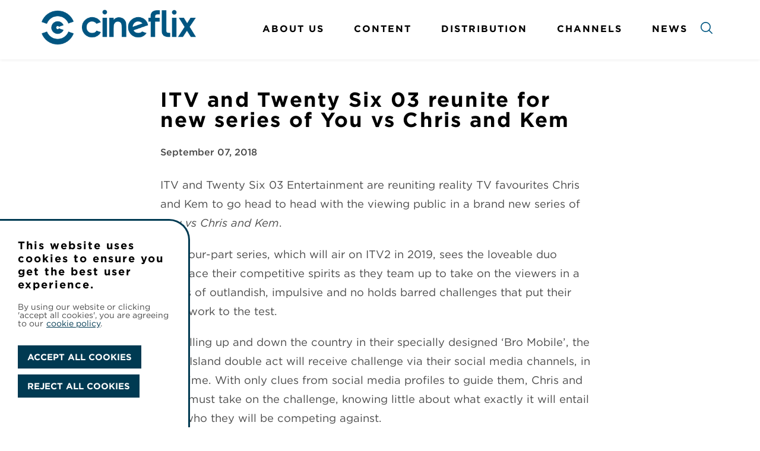

--- FILE ---
content_type: text/html; charset=UTF-8
request_url: https://cineflix.com/news/itv-and-twenty-six-03-reunite-for-new-series-of-you-vs-chris-and-kem/
body_size: 6261
content:
<!DOCTYPE html>
<html lang="en-US">
	<head>
		<meta name="viewport" content="width=device-width, initial-scale=1" />
		<title>ITV and Twenty Six 03 reunite for new series of You vs Chris and Kem &#8211; Cineflix</title>
<meta name='robots' content='max-image-preview:large' />
	<style>img:is([sizes="auto" i], [sizes^="auto," i]) { contain-intrinsic-size: 3000px 1500px }</style>
	<link rel="alternate" type="application/rss+xml" title="Cineflix &raquo; Feed" href="https://cineflix.com/feed/" />
<link rel="alternate" type="application/rss+xml" title="Cineflix &raquo; Comments Feed" href="https://cineflix.com/comments/feed/" />
<link rel='stylesheet' id='wp-block-library-css' href='https://s31893.pcdn.co/wp-includes/css/dist/block-library/style.min.css?ver=6.8.3' type='text/css' media='all' />
<style id='classic-theme-styles-inline-css' type='text/css'>
/*! This file is auto-generated */
.wp-block-button__link{color:#fff;background-color:#32373c;border-radius:9999px;box-shadow:none;text-decoration:none;padding:calc(.667em + 2px) calc(1.333em + 2px);font-size:1.125em}.wp-block-file__button{background:#32373c;color:#fff;text-decoration:none}
</style>
<style id='global-styles-inline-css' type='text/css'>
:root{--wp--preset--aspect-ratio--square: 1;--wp--preset--aspect-ratio--4-3: 4/3;--wp--preset--aspect-ratio--3-4: 3/4;--wp--preset--aspect-ratio--3-2: 3/2;--wp--preset--aspect-ratio--2-3: 2/3;--wp--preset--aspect-ratio--16-9: 16/9;--wp--preset--aspect-ratio--9-16: 9/16;--wp--preset--gradient--vivid-cyan-blue-to-vivid-purple: linear-gradient(135deg,rgba(6,147,227,1) 0%,rgb(155,81,224) 100%);--wp--preset--gradient--light-green-cyan-to-vivid-green-cyan: linear-gradient(135deg,rgb(122,220,180) 0%,rgb(0,208,130) 100%);--wp--preset--gradient--luminous-vivid-amber-to-luminous-vivid-orange: linear-gradient(135deg,rgba(252,185,0,1) 0%,rgba(255,105,0,1) 100%);--wp--preset--gradient--luminous-vivid-orange-to-vivid-red: linear-gradient(135deg,rgba(255,105,0,1) 0%,rgb(207,46,46) 100%);--wp--preset--gradient--very-light-gray-to-cyan-bluish-gray: linear-gradient(135deg,rgb(238,238,238) 0%,rgb(169,184,195) 100%);--wp--preset--gradient--cool-to-warm-spectrum: linear-gradient(135deg,rgb(74,234,220) 0%,rgb(151,120,209) 20%,rgb(207,42,186) 40%,rgb(238,44,130) 60%,rgb(251,105,98) 80%,rgb(254,248,76) 100%);--wp--preset--gradient--blush-light-purple: linear-gradient(135deg,rgb(255,206,236) 0%,rgb(152,150,240) 100%);--wp--preset--gradient--blush-bordeaux: linear-gradient(135deg,rgb(254,205,165) 0%,rgb(254,45,45) 50%,rgb(107,0,62) 100%);--wp--preset--gradient--luminous-dusk: linear-gradient(135deg,rgb(255,203,112) 0%,rgb(199,81,192) 50%,rgb(65,88,208) 100%);--wp--preset--gradient--pale-ocean: linear-gradient(135deg,rgb(255,245,203) 0%,rgb(182,227,212) 50%,rgb(51,167,181) 100%);--wp--preset--gradient--electric-grass: linear-gradient(135deg,rgb(202,248,128) 0%,rgb(113,206,126) 100%);--wp--preset--gradient--midnight: linear-gradient(135deg,rgb(2,3,129) 0%,rgb(40,116,252) 100%);--wp--preset--font-size--small: 13px;--wp--preset--font-size--medium: 20px;--wp--preset--font-size--large: 36px;--wp--preset--font-size--x-large: 42px;--wp--preset--spacing--20: 0.44rem;--wp--preset--spacing--30: 0.67rem;--wp--preset--spacing--40: 1rem;--wp--preset--spacing--50: 1.5rem;--wp--preset--spacing--60: 2.25rem;--wp--preset--spacing--70: 3.38rem;--wp--preset--spacing--80: 5.06rem;--wp--preset--shadow--natural: 6px 6px 9px rgba(0, 0, 0, 0.2);--wp--preset--shadow--deep: 12px 12px 50px rgba(0, 0, 0, 0.4);--wp--preset--shadow--sharp: 6px 6px 0px rgba(0, 0, 0, 0.2);--wp--preset--shadow--outlined: 6px 6px 0px -3px rgba(255, 255, 255, 1), 6px 6px rgba(0, 0, 0, 1);--wp--preset--shadow--crisp: 6px 6px 0px rgba(0, 0, 0, 1);}:where(.is-layout-flex){gap: 0.5em;}:where(.is-layout-grid){gap: 0.5em;}body .is-layout-flex{display: flex;}.is-layout-flex{flex-wrap: wrap;align-items: center;}.is-layout-flex > :is(*, div){margin: 0;}body .is-layout-grid{display: grid;}.is-layout-grid > :is(*, div){margin: 0;}:where(.wp-block-columns.is-layout-flex){gap: 2em;}:where(.wp-block-columns.is-layout-grid){gap: 2em;}:where(.wp-block-post-template.is-layout-flex){gap: 1.25em;}:where(.wp-block-post-template.is-layout-grid){gap: 1.25em;}.has-vivid-cyan-blue-to-vivid-purple-gradient-background{background: var(--wp--preset--gradient--vivid-cyan-blue-to-vivid-purple) !important;}.has-light-green-cyan-to-vivid-green-cyan-gradient-background{background: var(--wp--preset--gradient--light-green-cyan-to-vivid-green-cyan) !important;}.has-luminous-vivid-amber-to-luminous-vivid-orange-gradient-background{background: var(--wp--preset--gradient--luminous-vivid-amber-to-luminous-vivid-orange) !important;}.has-luminous-vivid-orange-to-vivid-red-gradient-background{background: var(--wp--preset--gradient--luminous-vivid-orange-to-vivid-red) !important;}.has-very-light-gray-to-cyan-bluish-gray-gradient-background{background: var(--wp--preset--gradient--very-light-gray-to-cyan-bluish-gray) !important;}.has-cool-to-warm-spectrum-gradient-background{background: var(--wp--preset--gradient--cool-to-warm-spectrum) !important;}.has-blush-light-purple-gradient-background{background: var(--wp--preset--gradient--blush-light-purple) !important;}.has-blush-bordeaux-gradient-background{background: var(--wp--preset--gradient--blush-bordeaux) !important;}.has-luminous-dusk-gradient-background{background: var(--wp--preset--gradient--luminous-dusk) !important;}.has-pale-ocean-gradient-background{background: var(--wp--preset--gradient--pale-ocean) !important;}.has-electric-grass-gradient-background{background: var(--wp--preset--gradient--electric-grass) !important;}.has-midnight-gradient-background{background: var(--wp--preset--gradient--midnight) !important;}.has-small-font-size{font-size: var(--wp--preset--font-size--small) !important;}.has-medium-font-size{font-size: var(--wp--preset--font-size--medium) !important;}.has-large-font-size{font-size: var(--wp--preset--font-size--large) !important;}.has-x-large-font-size{font-size: var(--wp--preset--font-size--x-large) !important;}
:where(.wp-block-post-template.is-layout-flex){gap: 1.25em;}:where(.wp-block-post-template.is-layout-grid){gap: 1.25em;}
:where(.wp-block-columns.is-layout-flex){gap: 2em;}:where(.wp-block-columns.is-layout-grid){gap: 2em;}
:root :where(.wp-block-pullquote){font-size: 1.5em;line-height: 1.6;}
</style>
<link rel='stylesheet' id='styles-css' href='https://s31893.pcdn.co/wp-content/themes/cineflix/dist/css/style.css?ver=1.0.1' type='text/css' media='all' />
<link rel='stylesheet' id='cookie-banner-css' href='https://s31893.pcdn.co/wp-content/themes/cineflix/dist/css/cookie-box.css?ver=1.2.1' type='text/css' media='all' />
<link rel='stylesheet' id='accessibility-style-css' href='https://s31893.pcdn.co/wp-content/themes/cineflix/dist/css/accessibilty.css?ver=1.0.4' type='text/css' media='all' />
<link rel='stylesheet' id='contents-style-css' href='https://s31893.pcdn.co/wp-content/themes/cineflix/dist/css/contents.css?ver=1.0.17' type='text/css' media='all' />
<link rel='stylesheet' id='about-style-css' href='https://s31893.pcdn.co/wp-content/themes/cineflix/dist/css/about-us.css?ver=1.0.2' type='text/css' media='all' />
<link rel='stylesheet' id='text-block-style-css' href='https://s31893.pcdn.co/wp-content/themes/cineflix/dist/css/text-block.css?ver=1.0.0' type='text/css' media='all' />
<link rel='stylesheet' id='logo-style-css' href='https://s31893.pcdn.co/wp-content/themes/cineflix/dist/css/logo-show.css?ver=1.0.8' type='text/css' media='all' />
<script type="text/javascript" src="https://s31893.pcdn.co/wp-content/themes/cineflix/dist/js/googletag.js?ver=1704888632" id="googletag-js" defer="defer" data-wp-strategy="defer"></script>
<script type="text/javascript" src="https://s31893.pcdn.co/wp-includes/js/jquery/jquery.min.js?ver=3.7.1" id="jquery-core-js"></script>
<script type="text/javascript" src="https://s31893.pcdn.co/wp-includes/js/jquery/jquery-migrate.min.js?ver=3.4.1" id="jquery-migrate-js"></script>
<script type="text/javascript" src="https://s31893.pcdn.co/wp-content/themes/cineflix/dist/vendor/slick.min.js?ver=1.9.2" id="slickslider-js"></script>
<link rel="https://api.w.org/" href="https://cineflix.com/wp-json/" /><link rel="alternate" title="JSON" type="application/json" href="https://cineflix.com/wp-json/wp/v2/posts/208" /><link rel="canonical" href="https://cineflix.com/news/itv-and-twenty-six-03-reunite-for-new-series-of-you-vs-chris-and-kem/" />
<link rel='shortlink' href='https://cineflix.com/?p=208' />
<link rel="alternate" title="oEmbed (JSON)" type="application/json+oembed" href="https://cineflix.com/wp-json/oembed/1.0/embed?url=https%3A%2F%2Fcineflix.com%2Fnews%2Fitv-and-twenty-six-03-reunite-for-new-series-of-you-vs-chris-and-kem%2F" />
<link rel="alternate" title="oEmbed (XML)" type="text/xml+oembed" href="https://cineflix.com/wp-json/oembed/1.0/embed?url=https%3A%2F%2Fcineflix.com%2Fnews%2Fitv-and-twenty-six-03-reunite-for-new-series-of-you-vs-chris-and-kem%2F&#038;format=xml" />
<link rel="icon" href="https://s31893.pcdn.co/wp-content/uploads/2019/03/cropped-cineflix_favicon@2x-32x32.png" sizes="32x32" />
<link rel="icon" href="https://s31893.pcdn.co/wp-content/uploads/2019/03/cropped-cineflix_favicon@2x-192x192.png" sizes="192x192" />
<link rel="apple-touch-icon" href="https://s31893.pcdn.co/wp-content/uploads/2019/03/cropped-cineflix_favicon@2x-180x180.png" />
<meta name="msapplication-TileImage" content="https://s31893.pcdn.co/wp-content/uploads/2019/03/cropped-cineflix_favicon@2x-270x270.png" />
		<style type="text/css" id="wp-custom-css">
			.tag-wrap {
    right: 10px !important;
    position: absolute;
    top: 6px;
}


@media only screen and (max-width: 1024px) {
h5.h5-alt.show-card-title, .show-card-producer {
    width: 75%;
    line-height: 1.2em;
}
}		</style>
			</head>
		<body class="wp-singular post-template-default single single-post postid-208 single-format-standard wp-theme-cineflix">
		


		<header class="header show-header">
			<div class="header-wrap container-body ">
				<div class="header-logo">
					<a href="/">
                        						    <img src="https://s31893.pcdn.co/wp-content/themes/cineflix/dist/images/cineflix_logo_2025.png" alt="cineflix logo">
					                        </a>
				</div>
				<nav class="header-nav">
					<ul id="primary-menu" class="nav-menu-items"><li id="menu-item-23" class="menu-item menu-item-type-post_type menu-item-object-page menu-item-23"><a href="https://cineflix.com/about-us/">About Us</a></li>
<li id="menu-item-4746" class="menu-item menu-item-type-post_type menu-item-object-page menu-item-4746"><a href="https://cineflix.com/content/">Content</a></li>
<li id="menu-item-589" class="menu-item menu-item-type-post_type menu-item-object-producer menu-item-589"><a href="https://cineflix.com/our-group/cineflix-rights/">Distribution</a></li>
<li id="menu-item-4747" class="menu-item menu-item-type-post_type menu-item-object-page menu-item-4747"><a href="https://cineflix.com/channels/">Channels</a></li>
<li id="menu-item-22" class="menu-item menu-item-type-post_type menu-item-object-page current_page_parent menu-item-22"><a href="https://cineflix.com/news/">News</a></li>
</ul>
					<div class='menu-search'>
						<form class="header-search-form" action="/" method="get" >
							<input type="search" aria-label="search" placeholder="Search..." name="s" id="search-field" class="hide-field input-search text-input">


						</form>
						<a class="b-search" role="button" aria-label="submit search"  id="search-submit" tabindex="0">
								<img class="icon-search icon-blue " src="https://s31893.pcdn.co/wp-content/themes/cineflix/dist/images/svg/icon_search.svg" alt="search button">
								<img class="icon-search icon-white " src="https://s31893.pcdn.co/wp-content/themes/cineflix/dist/images/svg/icon_search_white.svg" alt="search button">
							</a>
					</div>
				</nav>



				<div class="nav-hamMenu" id="nav-toggle" tabindex="0">
						<span class="hamMenu-bar" id="top"></span>
						<span class="hamMenu-bar" id="middle"></span>
						<span class="hamMenu-bar" id="bottom"></span>
				</div>
			</div>
		</header>


			<div id="news-single" class="header-padding">
			<div class="container-body">
				<div class="content-body margin-top-med padding-bottom-med ">
					
				<h1 class="news-single-title">ITV and Twenty Six 03 reunite for new series of You vs Chris and Kem</h1>
					<div class="date">September 07, 2018</div>
					
<p>ITV and Twenty Six 03 Entertainment are reuniting reality TV favourites Chris and Kem to go head to head with the viewing public in a brand new series of Y<em>ou vs Chris and Kem</em>.&nbsp;</p>



<p>The four-part series, which will air on ITV2 in 2019, sees the loveable duo embrace their competitive spirits as they team up to take on the viewers in a series of outlandish, impulsive and no holds barred challenges that put their teamwork to the test.&nbsp;</p>



<p>Travelling up and down the country in their specially designed ‘Bro Mobile’, the Love Island double act will receive challenge via their social media channels, in real time. With only clues from social media profiles to guide them, Chris and Kem must take on the challenge, knowing little about what exactly it will entail and who they will be competing against.&nbsp;</p>



<p>The new&nbsp;<em>You vs Chris and Kem</em>&nbsp;series follows the huge success of a one-off special this summer, which saw their various challenges include camel riding, gravy wrestling and speed-eating donuts. It was the most watched show that week apart from&nbsp;<em>Love Island</em>&nbsp;and one of ITV 2’s biggest hits of the year.&nbsp;</p>



<p>Kem said: “<em>Chris and I have always said we’ve got an unbeatable bromance and we’re ready to prove that to anyone that dares take us on. We’re ready to win whatever the challenge</em>.”&nbsp;&nbsp;</p>



<p>Chris added: “<em>There isn’t a challenge Kem and I have said no to yet, so we’re looking forward to seeing what the people of Britain have to throw at us this time. Bring it on</em>.”</p>



<p><em>You vs Chris and Kem</em>&nbsp;(4&#215;60’) is executive produced by Antonia Hurford-Jones and Duncan Gray for Twenty Six03 Entertainment and was ordered by Amanda Stavri and Paul Mortimer.</p>



<p>…/ends</p>



<p>For more information, please contact:<br>Justin Jeffreys at ITV Publicity&nbsp;<br>0775 909 2908 /&nbsp;<a href="mailto:Justin.jeffreys@itv.com" target="_blank" rel="noreferrer noopener">Justin.jeffreys@itv.com</a></p>



<p>Mark Ogle at OH Communications (for Twenty Six 03)<br><a href="mailto:mark@ohcommunications.co.uk" target="_blank" rel="noreferrer noopener">mark@ohcommunications.co.uk</a>&nbsp;/ +44 (0) 7789 981 561</p>



<p><strong><a href="http://www.twentysix03.com/" target="_blank" rel="noreferrer noopener">About Twenty Six 03 Entertainment</a>&nbsp;</strong><br>Twenty Six 03 Entertainment creates and produces modern, ambitious, mainstream entertainment for the global market. Founded by leading industry executive Duncan Gray, it is a joint venture with International content creator, producer, and distributor Cineflix Media Inc.</p>
				</div>

			</div>
						<aside class="social-share-hidden social-share-icons">
				<div class="social-share-list">
					<div>
						<a href="https://www.facebook.com/sharer/sharer.php?u=https%3A%2F%2Fcineflix.com%2Fnews%2Fitv-and-twenty-six-03-reunite-for-new-series-of-you-vs-chris-and-kem%2F" target="_blank">
							<img src="https://s31893.pcdn.co/wp-content/themes/cineflix/dist/images/svg/icon_facebook.svg"
							     alt="facebook">
						</a>
					</div>
					<div>
						<a href="https://twitter.com/intent/tweet?text=ITV+and+Twenty+Six+03+reunite+for+new+series+of+You+vs+Chris+and+Kem&url=https%3A%2F%2Fcineflix.com%2Fnews%2Fitv-and-twenty-six-03-reunite-for-new-series-of-you-vs-chris-and-kem%2F" target="_blank">
							<img src="https://s31893.pcdn.co/wp-content/themes/cineflix/dist/images/svg/icon_x.svg"
							     alt="X">
						</a>
					</div>
			</aside>
			<div class="container-body more-news-wrap">

				
	<section class="single-featured-news-section" style="padding: 30px 60px 15px 60px;">
		<div class="container-body-inner" style="margin-left:10px;">
			<h2 class="title-featured-news">Latest News</h2>
		</div>
		<div class="grid-3 featured-news margin-bottom-small">

			
				
<div class="col-4">
	<div class="featured-news-card">
		<a href="https://cineflix.com/news/history-sets-collectible-focused-series-from-american-pickers-star-mike-wolfe/">
			<figure class="news-card-image">

									<img width="720" height="480" src="https://s31893.pcdn.co/wp-content/uploads/2026/01/25A7388-1-720x480.jpg" class="attachment-medium size-medium wp-post-image" alt="" decoding="async" fetchpriority="high" srcset="https://s31893.pcdn.co/wp-content/uploads/2026/01/25A7388-1-720x480.jpg 720w, https://s31893.pcdn.co/wp-content/uploads/2026/01/25A7388-1-1200x800.jpg 1200w, https://s31893.pcdn.co/wp-content/uploads/2026/01/25A7388-1-768x512.jpg 768w, https://s31893.pcdn.co/wp-content/uploads/2026/01/25A7388-1.jpg 1260w" sizes="(max-width: 720px) 100vw, 720px" />							</figure>
			<div class="news-card-info">
				<p class="info-title">History sets collectible-focused series from “American Pickers” star Mike Wolfe</p>
				<p class="card-link" style="cursor: pointer;">read more</p>
				<!-- <a href="" class="card-link">read more</a> -->
			</div>
		</a>
	</div>
</div>

			
				
<div class="col-4">
	<div class="featured-news-card">
		<a href="https://cineflix.com/news/media-release-cineflix-rights-closes-multiple-deals-for-pernel-medias-blue-chip-history-titles/">
			<figure class="news-card-image">

									<img width="753" height="480" src="https://s31893.pcdn.co/wp-content/uploads/2025/10/Alexander_the_Great_main-LR-753x480.jpg" class="attachment-medium size-medium wp-post-image" alt="" decoding="async" srcset="https://s31893.pcdn.co/wp-content/uploads/2025/10/Alexander_the_Great_main-LR-753x480.jpg 753w, https://s31893.pcdn.co/wp-content/uploads/2025/10/Alexander_the_Great_main-LR-1255x800.jpg 1255w, https://s31893.pcdn.co/wp-content/uploads/2025/10/Alexander_the_Great_main-LR-768x490.jpg 768w, https://s31893.pcdn.co/wp-content/uploads/2025/10/Alexander_the_Great_main-LR-1536x979.jpg 1536w, https://s31893.pcdn.co/wp-content/uploads/2025/10/Alexander_the_Great_main-LR-2048x1306.jpg 2048w" sizes="(max-width: 753px) 100vw, 753px" />							</figure>
			<div class="news-card-info">
				<p class="info-title">MEDIA RELEASE: Cineflix Rights closes multiple deals for Pernel Media’s blue-chip history titles</p>
				<p class="card-link" style="cursor: pointer;">read more</p>
				<!-- <a href="" class="card-link">read more</a> -->
			</div>
		</a>
	</div>
</div>

			
				
<div class="col-4">
	<div class="featured-news-card">
		<a href="https://cineflix.com/news/media-release-cineflix-rights-closes-multiple-deals-for-factual-content/">
			<figure class="news-card-image">

									<img width="753" height="480" src="https://s31893.pcdn.co/wp-content/uploads/2025/10/Vanished-History-Main-Image-low-res-753x480.jpg" class="attachment-medium size-medium wp-post-image" alt="" decoding="async" srcset="https://s31893.pcdn.co/wp-content/uploads/2025/10/Vanished-History-Main-Image-low-res-753x480.jpg 753w, https://s31893.pcdn.co/wp-content/uploads/2025/10/Vanished-History-Main-Image-low-res-1255x800.jpg 1255w, https://s31893.pcdn.co/wp-content/uploads/2025/10/Vanished-History-Main-Image-low-res-768x490.jpg 768w, https://s31893.pcdn.co/wp-content/uploads/2025/10/Vanished-History-Main-Image-low-res-1536x979.jpg 1536w, https://s31893.pcdn.co/wp-content/uploads/2025/10/Vanished-History-Main-Image-low-res-2048x1306.jpg 2048w" sizes="(max-width: 753px) 100vw, 753px" />							</figure>
			<div class="news-card-info">
				<p class="info-title">MEDIA RELEASE: Cineflix Rights closes multiple deals for factual content</p>
				<p class="card-link" style="cursor: pointer;">read more</p>
				<!-- <a href="" class="card-link">read more</a> -->
			</div>
		</a>
	</div>
</div>

			
		</div>

		<div class="has-centered-text margin-bottom-med">
			<a class="b" href="https://cineflix.com/news/">More News</a>
		</div>
	</section>

			</div>
		</div>

	

<footer id="footer">
	<section class="footer-main">
		<div class="container-body is-flex footer-nav-wrap">
			<nav class="footer-nav">
				<ul id="footer-main" class="nav-menu-items"><li id="menu-item-29" class="menu-item menu-item-type-post_type menu-item-object-page menu-item-29"><a href="https://cineflix.com/about-us/">About Us</a></li>
<li id="menu-item-25" class="menu-item menu-item-type-post_type menu-item-object-page menu-item-25"><a href="https://cineflix.com/work-with-us/">Work With Us</a></li>
<li id="menu-item-28" class="menu-item menu-item-type-post_type menu-item-object-page current_page_parent menu-item-28"><a href="https://cineflix.com/news/">News</a></li>
<li id="menu-item-30" class="menu-item menu-item-type-post_type menu-item-object-page menu-item-30"><a href="https://cineflix.com/contact/">Contact</a></li>
</ul>			</nav>
			<div class="footer-social is-flex">
				<div>
					<a href="https://www.facebook.com/cineflix">
						<img src="https://s31893.pcdn.co/wp-content/themes/cineflix/dist/images/svg/icon_facebook_white.svg"
						     alt="facebook">
					</a>
				</div>
				<div>
				<a href="https://x.com/cineflix">
						<img src="https://s31893.pcdn.co/wp-content/themes/cineflix/dist/images/svg/icon_x_white.svg"
						     alt="x">
					</a>
				</div>
				<div>
					<a href="http://instagram.com/cineflixmedia">
						<img src="https://s31893.pcdn.co/wp-content/themes/cineflix/dist/images/svg/icon_instagram_white.svg"
						     alt="instagram">
					</a>
				</div>
				<div>
					<a href="https://ca.linkedin.com/company/cineflix">
						<img src="https://s31893.pcdn.co/wp-content/themes/cineflix/dist/images/svg/icon_linkedin_white.svg"
						     alt="linkedin">
					</a>
				</div>
			</div>
		</div>
	</section>
	<section class="footer-lower">
		<div class="container-body is-flex footer-lower-wrap">
			<div>
				&copy; 2026 Cineflix
			</div>
			<div class="footer-legal is-flex">

				<ul id="footer-secondary" class="secondary-menu-items"><li id="menu-item-31" class="menu-item menu-item-type-post_type menu-item-object-page menu-item-privacy-policy menu-item-31"><a rel="privacy-policy" href="https://cineflix.com/privacy-policy/">Privacy Policy</a></li>
</ul>			</div>

		</div>
	</section>
</footer>

<div class="cookie-policy__banner" id="cookie-banner">
    <div class="cookie-policy__title">This website uses cookies to ensure you get the best user experience.</div>
    <div style="margin-top: 20px;"><p class="cookie-text">By using our website or clicking 'accept all cookies', 
        you are agreeing to our<a class="cookie-policy__banner-link"  href="/privacy-policy" style="text-decoration: underline;">cookie policy</a>.</p>
    </div>
    <div>
        <button type="button" class="button button--filled" style="margin-top: 30px;" onclick="accept()">ACCEPT ALL COOKIES</button>
    </div>
    <div>
        <button type="button" class="button button--filled" style="margin-top: 10px;" onclick="reject()">REJECT ALL COOKIES</button>
    </div>      
</div>

	<script type="speculationrules">
{"prefetch":[{"source":"document","where":{"and":[{"href_matches":"\/*"},{"not":{"href_matches":["\/wp-*.php","\/wp-admin\/*","\/wp-content\/uploads\/*","\/wp-content\/*","\/wp-content\/plugins\/*","\/wp-content\/themes\/cineflix\/*","\/*\\?(.+)"]}},{"not":{"selector_matches":"a[rel~=\"nofollow\"]"}},{"not":{"selector_matches":".no-prefetch, .no-prefetch a"}}]},"eagerness":"conservative"}]}
</script>
<script type="text/javascript" id="frontend-js-extra">
/* <![CDATA[ */
var main_script = {"ajaxurl":"https:\/\/cineflix.com\/wp-admin\/admin-ajax.php","nonce":"17a46fc124"};
/* ]]> */
</script>
<script type="text/javascript" src="https://s31893.pcdn.co/wp-content/themes/cineflix/dist/js/frontend.min.js?ver=1759717173" id="frontend-js"></script>
<script type="text/javascript" src="https://s31893.pcdn.co/wp-content/themes/cineflix/dist/js/cookieconsent.js?ver=1704891891" id="cookieconsent-js"></script>
<script type="text/javascript" src="https://s31893.pcdn.co/wp-content/themes/cineflix/dist/js/mediaslider.js?ver=1762633334" id="mediaslider-js"></script>



	</body>
</html>


--- FILE ---
content_type: text/css
request_url: https://s31893.pcdn.co/wp-content/themes/cineflix/dist/css/cookie-box.css?ver=1.2.1
body_size: 396
content:
@keyframes slide-in{
    0% {
        transform: translateX(-100%);
    }
    100% {
        transform: translateX(0);
    }
}

@keyframes slide-out{
    0% {
        transform: translateX(0);
    }
    100% {
        transform: translateX(-100%);
    }
}

h5 {
    font-weight: 700;
    line-height: 1.2em;
    text-transform: none;
}

.cookie-policy__title {
    font-size:1.6rem;
    font-weight: 700;
    line-height: 1.2em;
    text-transform: none;
    letter-spacing:2px;
}

.cookie-policy__banner {
    font-size: 14px;
    width: 320px;
    padding: 30px 30px 50px;
    background-color: #fff;
    border-top-right-radius: 35px;
    border-width: 3px;
    border-color: #003a52;
    border-top-style: solid;
    border-right-style: solid;
    color: #000;
    position: fixed;
    bottom: 0;
    left: 0;
    z-index: 3000;
    animation: .5s cubic-bezier(0.42, 0, 0.58, 1) slide-in;
}

.cookie-policy__banner--close {
    animation: .5s cubic-bezier(0.42, 0, 0.58, 1) slide-out forwards;
}

.cookie-policy__banner-link {
    padding: 0 0 0 5px;
    color: #003a52;
    text-decoration: underline;
}



.button {
    background-color: rgba(0,0,0,0);
    border: 1px solid #003a52;
    border-radius: 0;
    color: #003a52;
    cursor: pointer;
    display: inline-block;
    font-family: "Gotham",sans-serif;
    font-size: 15px;
    font-weight: 700;
    line-height: 1;
    padding: 11px 15px;
    text-decoration: none;
    transition: background-color .3s,color .3s,border-color .3s;
    -webkit-appearance: none;
    appearance: none;
    position: relative;
}

.button--filled {
    background-color: #003a52;
    color: #fff;
}

.button--filled:hover {
    border-color: #003a52;
    background-color: rgba(0,0,0,0);
    color: #003a52;
    outline: none;
}

.cookie-text {
    line-height: 1em;
}

--- FILE ---
content_type: text/css
request_url: https://s31893.pcdn.co/wp-content/themes/cineflix/dist/css/accessibilty.css?ver=1.0.4
body_size: 763
content:
#slider-hero ul {
    position:relative;
    background-color:#fff;
    padding-bottom:16px;
}

#slider-hero .slick-dots {
    /* 0px */
    bottom:30px !important;
}


#slider-hero .slick-slide {
    height: 350px !important;
}

@media only screen and (min-width: 768px) {
    #slider-hero .slick-slide {
        height: 400px !important;
    }

    #slider-hero ul {
        background-color: transparent !important;
    }
}
@media only screen and (min-width: 1024px) {
    #slider-hero .slick-slide {
        height: 100% !important;
    }
}

.hero-slider-wrap,
.hero-video-wrap {
    margin-bottom: 0px !important;
    background-color: white !important;
    /*height: 350px !important;*/
}
@media only screen and (min-width: 768px) {
    .hero-slider-wrap,
    .hero-video-wrap {
        height: 100% !important; /* 400px !important */
        margin-bottom: 0px !important;
    }
    #slider-hero .slick-dots {
        /* 0px */
        bottom:0px !important;
    }
}
@media only screen and (min-width: 1024px) {
    .hero-slider-wrap,
    .hero-video-wrap {
        height: 100% !important;
    }
    #slider-hero .slick-dots {
        /* 0px */
        bottom:6px !important;
    }
}


.hero-image {
    position: relative;
    width: 100%;
    height: 400px;
    margin-bottom: 30px;
}
.hero-image img {
    width: 100%;
    height: 100%;
    -o-object-fit: cover;
    object-fit: cover;
}
@media only screen and (min-width: 768px) {
    .hero-image {
        margin-bottom: 0px !important;
    }
}
@media only screen and (min-width: 1024px) {
    .hero-image {
        height: 100% !important;
    }
}

.slick-dots li button {
    color:#005681 !important;
    opacity:0.8 !important;
}

.slick-dots li button::before {
    color:#005681 !important;
    opacity:0.25 !important;
}

.slick-dots li.slick-active button::before {
    color:#005681 !important;
    opacity: 0.9 !important;
}

.slick-prev, .slick-next {
    top: calc(50% - 55px) !important; 
    padding:24px;
    background-position: center;
    border-radius: 50%;
    background-color: #005681;
}

.slick-prev {
    background-position-x: 14px;
}

.slick-next {
    background-position-x: 17px;
}

.person-name {
    font-weight: 700;
    line-height: 1.2em;
    text-transform: none;
    font-size: 1.6rem;
}

.show-card-info {
    /*background-image: linear-gradient(180deg,rgba(7, 7, 7, 0.84),rgba(0,0,0,.87) 100%,rgb(3, 3, 3) 0) !important;*/
    background-image: linear-gradient(180deg,rgba(0, 58, 82, 0.84),rgba(0,58,82,.87) 100%,rgb(0, 58, 82) 0) !important;
}

.show-card-info h2 {
    text-transform: none !important;
}

.tag {
    font-size:1.2rem !important;
}


.title-overview {
    font-weight: 700 !important;
    line-height: 1.2em !important;
    text-transform: none !important;
    font-size: 1.6rem !important;
}

.show-details-title {
    font-weight: 700 !important;
    line-height: 1.2em !important;
    text-transform: none !important;
    font-size: 1.6rem !important;
}

.contact-form fieldset legend h2 {
    font-size: 2.2rem;
    margin-bottom: 0;
}

.awards-title {
    font-size: 1.6rem;
    font-weight: 700;
    line-height: 1.2em;
    text-transform: none;
}

.search-title {
    font-size: 2rem;
    line-height: 3.2rem;
    color: #000;
    text-transform: uppercase;
    letter-spacing: 2px;
}

.search-result-title {
    font-weight: 700;
    text-transform: uppercase;
    margin-top: 0;
    letter-spacing: 1.5px;
    margin-bottom: 10px;
    font-size: 1.4rem;
    line-height: 2.4rem;
    color: #005681;
}

.search-result-title:hover {
    color: #003b58;
}

.news-single-title {
    text-transform: none;
    font-size: 3rem;
    line-height: 3rem;
}

.work-position{
    font-size: 2rem;
    line-height: 3.2rem;
    font-weight: 700;
    color: #000;
    text-transform: uppercase;
    margin-top: 0;
    letter-spacing: 2px;
}

.career-position-title {
    letter-spacing: 2px;
    color: #005681;
    line-height: 2.4rem;
    margin-bottom: 5px;
    font-weight: 700;
    text-transform: none;
    font-size: 1.6rem;
}

.career-single-title {
    margin-bottom: 18px;
    font-size: 3rem;
    line-height: 3rem;
    font-weight: 700;
    color: #000;
    margin-top: 0;
    letter-spacing: 2px;
    text-transform: none;
}

.casting-position-title {
    letter-spacing: 2px;
    color: #005681;
    line-height: 2.4rem;
    margin-bottom: 5px;
    font-weight: 700;
    text-transform: none;
    font-size: 1.6rem;
}

.casting-single-title {
    margin-bottom: 18px;
    font-size: 3rem;
    line-height: 3rem;
    font-weight: 700;
    color: #000;
    margin-top: 0;
    letter-spacing: 2px;
    text-transform: none;
}

--- FILE ---
content_type: text/css
request_url: https://s31893.pcdn.co/wp-content/themes/cineflix/dist/css/contents.css?ver=1.0.17
body_size: 245
content:
.content-section-container {
    background-repeat: no-repeat;
    background-size:cover;
    background-position: center; 
    height: 400px;
    display: flex;
    flex-direction:column;
    justify-content:end;
}

.content-gradient {
    padding:36px 70px; 
    max-width:100%; 
    height:100%; 
    background:linear-gradient(0deg, rgba(0,0,0,1) 0%, rgba(0,0,0,0) 100%); 
    display: flex;
    flex-direction:column;
    justify-content:end;
}

.content-btn {
    background-color: transparent;
    border: solid thin white;
    color: white;
    display: inline-block;
    font-weight: 700;
    text-decoration: none;
    text-align: center;
    font-size: 1.2rem;
    line-height: 1.4rem;
    letter-spacing: 2px;
    border-radius: 30px;
    text-transform: uppercase;
    padding: 12px;
}
.content-btn:hover {
    background-color: white;
    border: solid thin white;
    color: #0d0d0d;
}

@media only screen and (min-width: 768px) {
    .content-section-container {
        height: 400px;
    }
    .content-gradient {
        padding:36px 24px; 
    }
}

@media only screen and (min-width: 1024px) {
    .content-section-container {
        height: 600px;
    }
    .content-gradient {
        padding:36px 70px; 
    }
}

--- FILE ---
content_type: text/css
request_url: https://s31893.pcdn.co/wp-content/themes/cineflix/dist/css/text-block.css?ver=1.0.0
body_size: -57
content:
.text-description {
    padding-left: 30px;
    padding-right: 30px;
    font-size:2rem;
}

@media only screen and (min-width: 768px) {
    .text-description {
        padding-left: 50px;
        padding-right: 50px;
    }
}

@media only screen and (min-width: 1024px) {
    .text-description {
        padding-left: 100px;
        padding-right: 100px;
    }
}

--- FILE ---
content_type: image/svg+xml
request_url: https://s31893.pcdn.co/wp-content/themes/cineflix/dist/images/svg/icon_search.svg
body_size: 568
content:
<?xml version="1.0" encoding="UTF-8"?>
<svg width="20px" height="20px" viewBox="0 0 20 20" version="1.1" xmlns="http://www.w3.org/2000/svg" xmlns:xlink="http://www.w3.org/1999/xlink">
    <!-- Generator: Sketch 52 (66869) - http://www.bohemiancoding.com/sketch -->
    <title>icon_search</title>
    <desc>Created with Sketch.</desc>
    <g id="Symbols" stroke="none" stroke-width="1" fill="none" fill-rule="evenodd">
        <g id="icon_search" fill="#005681" fill-rule="nonzero">
            <g id="Shape">
                <path d="M14.4557812,2.48023437 C12.8563672,0.880820312 10.7299219,0 8.46800781,0 C6.20609375,0 4.07960937,0.880820312 2.48023438,2.48023437 C0.880820312,4.07960937 0,6.20609375 0,8.46796875 C0,10.7298828 0.880820312,12.8563672 2.48023438,14.4557422 C4.07960937,16.0551172 6.20613281,16.9359766 8.46800781,16.9359766 C10.7298828,16.9359766 12.8563672,16.0551172 14.4557812,14.4557422 C16.0551562,12.8563672 16.9360156,10.7298828 16.9360156,8.46796875 C16.9359766,6.20609375 16.0551562,4.07960937 14.4557812,2.48023437 Z M8.46796875,15.3201563 C4.68964844,15.3201563 1.61578125,12.2462891 1.61578125,8.46796875 C1.61578125,4.68964844 4.6896875,1.61578125 8.46800781,1.61578125 C12.2463281,1.61578125 15.3201563,4.68964844 15.3201563,8.46796875 C15.3201563,12.2462891 12.2462891,15.3201563 8.46796875,15.3201563 Z"></path>
                <path d="M19.7633984,18.6208203 L14.4523828,13.3098437 C14.136875,12.9943359 13.6253516,12.9943359 13.3098438,13.3098437 C12.994375,13.6253516 12.994375,14.136875 13.3098438,14.4523828 L18.6208203,19.7633594 C18.7785547,19.9211328 18.9853516,20 19.1921094,20 C19.3988672,20 19.6056641,19.9211328 19.7633984,19.7633594 C20.0788672,19.4478516 20.0788672,18.9363281 19.7633984,18.6208203 Z"></path>
            </g>
        </g>
    </g>
</svg>

--- FILE ---
content_type: text/javascript
request_url: https://s31893.pcdn.co/wp-content/themes/cineflix/dist/js/mediaslider.js?ver=1762633334
body_size: 692
content:
class Slider {
            /**
             * @param {HTMLDivElement} el
             */
            constructor(el) {
                this.nextButton = el.querySelector('[data-slider-next]')
                this.prevButton = el.querySelector('[data-slider-prev]')
                this.wrapper = el.querySelector('[data-slider-wrapper]')
                this.items = this.wrapper.querySelectorAll('.carousel__item')
                this.currentItemIndex = 0
                this.wrapper.addEventListener('scroll', () => this.updateUI())
                this.nextButton.addEventListener('click', () => this.move(1))
                this.prevButton.addEventListener('click', () => this.move(-1))
                this.updateUI()
            }



            /**
             * Affiche / Masque les boutons de navigation
             **/
            updateUI() {
                const scrollLeft = this.wrapper.scrollLeft;
                const scrollWidth = this.wrapper.scrollWidth;
                const clientWidth = this.wrapper.clientWidth;
                
                // Disable prev button at the start
                if (scrollLeft <= 0) {
                    this.prevButton.setAttribute('disabled', '')
                    this.prevButton.classList.add('crs-disabled')
                } else {
                    this.prevButton.removeAttribute('disabled')
                    this.prevButton.classList.remove('crs-disabled')
                }

                // Disable next button at the end
                // Add a small threshold (1px) to account for rounding errors
                if (Math.abs(scrollWidth - (scrollLeft + clientWidth)) <= 1) {
                    this.nextButton.setAttribute('disabled', '')
                    this.nextButton.classList.add('crs-disabled')
                } else {
                    this.nextButton.removeAttribute('disabled')
                    this.nextButton.classList.remove('crs-disabled')
                }
            }

            /**
             * Déplace le carousel de n pages
             * @param {number} n
             */
            move(n) {
                const currentIndex = Array.from(this.items).findIndex(item => {
                    const itemLeft = item.offsetLeft;
                    const scrollLeft = this.wrapper.scrollLeft;
                    return Math.abs(itemLeft - scrollLeft) < item.offsetWidth / 2;
                });
                
                let newIndex = currentIndex + n;
                
                // Ensure we stay within bounds
                if (newIndex < 0) {
                    newIndex = 0;
                }
                if (newIndex >= this.items.length) {
                    newIndex = this.items.length - 1;
                }

                // Scroll to the target item
                const targetItem = this.items[newIndex];
                this.wrapper.scrollTo({
                    left: targetItem.offsetLeft,
                    behavior: 'smooth'
                });

                setTimeout(() => {
                    this.updateUI();
                }, 300);
            }

        }

        // On branche notre comportement à tous les éléments
        Array.from(document.querySelectorAll("[data-slider]")).map(el => new Slider(el))

--- FILE ---
content_type: text/javascript
request_url: https://s31893.pcdn.co/wp-content/themes/cineflix/dist/js/cookieconsent.js?ver=1704891891
body_size: 288
content:
//const clearCookies = () => document.cookie.split(';').forEach(c => document.cookie = c.replace(/^ +/, '').replace(/=.*/, `=;expires=Thu, 01 Jan 1970 00:00:00 UTC;path=/;domain=.cineflix.com`));

if (localStorage.getItem('cineflix-cookie-consent') !== null) {
    document.getElementById("cookie-banner").style.display = "none"
}

if(localStorage.getItem('cineflix-cookie-consent') === null) {
    //clearCookies();
    deleteCookies();
}

function accept() {
    setConsent(true);
    activate_cookies();
}

function reject() {
    setConsent(false);
}

function setConsent(consent_state) {
    localStorage.setItem("cineflix-cookie-consent", consent_state);
    localStorage.setItem("cineflix-cookie-consent-created-at", new Date());
    document.getElementById("cookie-banner").classList.add("cookie-policy__banner--close");
}

function deleteCookies() {
    const cc = document.cookie;
    const cookie_array = cc.split(';');
    cookie_array.forEach((c) => {
        const domain = c.indexOf('cineflix') !== -1 ? '.cineflix.com' : '.pressdns.com'
        const name = c.split('=')
        document.cookie = name[0] + '=; expires=Thu, 01 Jan 1970 00:00:00 UTC; path=/; domain=.cineflix.com'
    });
}

--- FILE ---
content_type: image/svg+xml
request_url: https://s31893.pcdn.co/wp-content/themes/cineflix/dist/images/svg/icon_search_white.svg
body_size: 565
content:
<?xml version="1.0" encoding="UTF-8"?>
<svg width="20px" height="20px" viewBox="0 0 20 20" version="1.1" xmlns="http://www.w3.org/2000/svg" xmlns:xlink="http://www.w3.org/1999/xlink">
    <!-- Generator: Sketch 53.2 (72643) - https://sketchapp.com -->
    <title>icon_search copy</title>
    <desc>Created with Sketch.</desc>
    <g id="Symbols" stroke="none" stroke-width="1" fill="none" fill-rule="evenodd">
        <g id="icon_search-copy" fill="#FFFFFF" fill-rule="nonzero">
            <path d="M14.4557812,2.48023437 C12.8563672,0.880820312 10.7299219,0 8.46800781,0 C6.20609375,0 4.07960937,0.880820312 2.48023438,2.48023437 C0.880820312,4.07960937 0,6.20609375 0,8.46796875 C0,10.7298828 0.880820312,12.8563672 2.48023438,14.4557422 C4.07960937,16.0551172 6.20613281,16.9359766 8.46800781,16.9359766 C10.7298828,16.9359766 12.8563672,16.0551172 14.4557812,14.4557422 C16.0551562,12.8563672 16.9360156,10.7298828 16.9360156,8.46796875 C16.9359766,6.20609375 16.0551562,4.07960937 14.4557812,2.48023437 Z M8.46796875,15.3201563 C4.68964844,15.3201563 1.61578125,12.2462891 1.61578125,8.46796875 C1.61578125,4.68964844 4.6896875,1.61578125 8.46800781,1.61578125 C12.2463281,1.61578125 15.3201563,4.68964844 15.3201563,8.46796875 C15.3201563,12.2462891 12.2462891,15.3201563 8.46796875,15.3201563 Z" id="Shape"></path>
            <path d="M19.7633984,18.6208203 L14.4523828,13.3098437 C14.136875,12.9943359 13.6253516,12.9943359 13.3098438,13.3098437 C12.994375,13.6253516 12.994375,14.136875 13.3098438,14.4523828 L18.6208203,19.7633594 C18.7785547,19.9211328 18.9853516,20 19.1921094,20 C19.3988672,20 19.6056641,19.9211328 19.7633984,19.7633594 C20.0788672,19.4478516 20.0788672,18.9363281 19.7633984,18.6208203 Z" id="Shape"></path>
        </g>
    </g>
</svg>

--- FILE ---
content_type: text/javascript
request_url: https://s31893.pcdn.co/wp-content/themes/cineflix/dist/js/frontend.min.js?ver=1759717173
body_size: 1921
content:
!function(e){var s={};function a(o){if(s[o])return s[o].exports;var n=s[o]={i:o,l:!1,exports:{}};return e[o].call(n.exports,n,n.exports,a),n.l=!0,n.exports}a.m=e,a.c=s,a.d=function(e,s,o){a.o(e,s)||Object.defineProperty(e,s,{enumerable:!0,get:o})},a.r=function(e){"undefined"!=typeof Symbol&&Symbol.toStringTag&&Object.defineProperty(e,Symbol.toStringTag,{value:"Module"}),Object.defineProperty(e,"__esModule",{value:!0})},a.t=function(e,s){if(1&s&&(e=a(e)),8&s)return e;if(4&s&&"object"==typeof e&&e&&e.__esModule)return e;var o=Object.create(null);if(a.r(o),Object.defineProperty(o,"default",{enumerable:!0,value:e}),2&s&&"string"!=typeof e)for(var n in e)a.d(o,n,function(s){return e[s]}.bind(null,n));return o},a.n=function(e){var s=e&&e.__esModule?function(){return e.default}:function(){return e};return a.d(s,"a",s),s},a.o=function(e,s){return Object.prototype.hasOwnProperty.call(e,s)},a.p="",a(a.s=3)}([function(e,s){e.exports=jQuery},,,function(e,s,a){"use strict";var o=u(a(4)),n=u(a(5)),t=u(a(6)),l=u(a(7)),i=u(a(8)),d=u(a(9)),r=u(a(10)),c=u(a(0));function u(e){return e&&e.__esModule?e:{default:e}}(0,o.default)(c.default),(0,t.default)(c.default),(0,n.default)(c.default),(0,i.default)(c.default),(0,d.default)(c.default),(0,l.default)(c.default),(0,r.default)(c.default)},function(e,s,a){"use strict";Object.defineProperty(s,"__esModule",{value:!0}),s.default=function(e){var s=document.getElementById("nav-toggle");document.onkeydown=function(e){13===e.keyCode&&document.activeElement.click()},s&&(s.onclick=function(){console.log("there is a nav toggle"),document.querySelector("body").classList.toggle("header-wrap--open")});if(e(".b-search").click((function(s){console.log("b serach pressed"),s.stopPropagation(),e("#search-field").removeClass("hide-field"),e(".header-nav").addClass("lighten");setTimeout((function(){e("#search-field").focus()}),500)})),e("body").click((function(s){"search-field"==s.target.id?s.stopPropagation():(e("#search-field").addClass("hide-field"),e(".header-nav").removeClass("lighten"))})),!e("body").hasClass("single-cs-show")){var a=e(".header").height()+150,o=a;e(window).scroll((function(){var s=e(this).scrollTop();s>o&&s>a?(e(".header").removeClass("show-header"),e(".header").addClass("hide-header")):(e(".header").removeClass("hide-header"),e(".header").addClass("show-header")),o=s}))}}},function(e,s,a){"use strict";Object.defineProperty(s,"__esModule",{value:!0}),s.default=function(e){var s=e("body");(s.hasClass("home")||s.hasClass("single-producer")||s.hasClass("single-show")||s.hasClass("single-cs-show")||s.hasClass("single-content")||s.hasClass("page-template-page-content")||s.hasClass("page-template-page-channel"))&&(e("#slider-hero").slick({infinite:!0,slidesToShow:1,slidesToScroll:1,autoplay:!0,autoplaySpeed:2e3,dots:!0,arrows:!0}),e("#slider-hero").on("beforeChange",(function(s,a,o){var n=e(a.$slides[o]).find(".video-js");if(n.length>0){var t=e(n).attr("id");videojs.getPlayer(t).ready((function(){console.log("video should pause");this.pause()}))}else console.log("no vid")})),e("#slider-quotes").slick({dots:!0,arrows:!1,infinite:!0,slidesToShow:1,slidesToScroll:1,autoplay:!1,autoplaySpeed:2e3}))}},function(e,s,a){"use strict";Object.defineProperty(s,"__esModule",{value:!0}),s.default=function(e){if(document.onkeydown=function(e){13===e.keyCode&&document.activeElement.click()},e("body").hasClass("single")){var s=e(".social-share-hidden");e(window).scroll((function(){var a=e(document).height(),o=e(window).scrollTop();o>1&&o<=a-1700?s.removeClass("social-share-hidden").addClass("social-share-visible"):s.removeClass("social-share-visible").addClass("social-share-hidden")}))}(e("body").hasClass("blog")||e("body").hasClass("archive"))&&e("select").on("change",(function(){var s=e(this).val();return s&&(window.location=s),!1}));window.addEventListener("keydown",(function e(s){9===s.keyCode&&(console.log("user is tabbing"),document.body.classList.add("user-is-tabbing"),window.removeEventListener("keydown",e))}))}},function(e,s,a){"use strict";Object.defineProperty(s,"__esModule",{value:!0}),s.default=function(e){if(e("body").hasClass("page-template-page-about")||e("body").hasClass("single-producer")){e(".team-toggle").on("click",(function(){e(".section-management").hasClass("hide-team")?e(".section-management").removeClass("hide-team"):e(".section-management").addClass("hide-team")}));var s=e(".person-card");e(".person-card-small").click((function(){var a=e(this).closest(".person-card");s.not(a).addClass("bio-hidden"),a.removeClass("bio-hidden"),e(".close-bar-1").removeClass("rotate-1"),e(".close-bar-2").removeClass("rotate-2")})),e(".card-close").click((function(){e(".close-bar-1").addClass("rotate-1"),e(".close-bar-2").addClass("rotate-2"),e(this).closest(".person-card").addClass("bio-hidden")}))}}},function(e,s,a){"use strict";Object.defineProperty(s,"__esModule",{value:!0}),s.default=function(e){var s=window.document,a={init:function(){e("#submit-contact").click((function(o){o.preventDefault();var n=window.grecaptcha;console.log(n),n.execute("6LegSN4cAAAAADDH8Mt-OgnTldtGIzmhRwtcReOx",{action:"contact"}).then((function(o){var n=e("#response-area");s.getElementById("recaptcha_response").value=o;var t=e("#contact-form").serialize();e("#response-area").toggleClass("show"),a.send(t,n)}))}))},send:function(s,a){var o=s,n=main_script.ajaxurl;e.post(n,o,(function(s){s.success?(e("#response-area").addClass("msg-success"),e("#contact-form")[0].reset()):e("#response-area").addClass("msg-error"),a.html(s.data.message)}))}};e(s).ready((function(){e("body").hasClass("page-template-page-contact")&&(console.log("Contact form functions loaded"),a.init())}))}},function(e,s,a){"use strict";Object.defineProperty(s,"__esModule",{value:!0}),s.default=function(e){var s=e("body");(s.hasClass("home")||s.hasClass("single-producer")||s.hasClass("single-show")||s.hasClass("single-cs-show")||s.hasClass("single-content")||s.hasClass("page-template-page-content")||s.hasClass("page-template-page-channel"))&&e(".play-icon").on("click",(function(){var s=e(this).closest(".video-card"),a=s.find(".video-js").attr("id"),o=videojs.getPlayer(a);s.find(".video-thumbnail-wrapper").addClass("hide-thumbnail"),s.find(".video-embed-container").addClass("show-video"),o.play()}));s.hasClass("single-cs-show")&&(e(".show-card-info-banner").click((function(){var s=e(this).closest(".single-image-info-panel");s.find(".show-card-info-panel").removeClass("panel-hidden"),s.find(".show-card-info").addClass("info-hidden"),e(".close-bar-1").removeClass("rotate-1"),e(".close-bar-2").removeClass("rotate-2")})),e(".card-close").click((function(){e(".close-bar-1").addClass("rotate-1"),e(".close-bar-2").addClass("rotate-2");var s=e(this).closest(".single-image-info-panel");s.find(".show-card-info-panel").addClass("panel-hidden"),s.find(".show-card-info").removeClass("info-hidden")})))}},function(e,s,a){"use strict";Object.defineProperty(s,"__esModule",{value:!0}),s.default=function(e){var s=e("body");(s.hasClass("home")||s.hasClass("single-producer")||s.hasClass("single-show")||s.hasClass("single-cs-show")||s.hasClass("single-content")||s.hasClass("page-template-page-content")||s.hasClass("page-template-page-channel"))&&e("#hero-video").on("click",(function(){0==this.paused?this.pause():this.play()}))}}]);
//# sourceMappingURL=frontend.min.js.map

--- FILE ---
content_type: image/svg+xml
request_url: https://s31893.pcdn.co/wp-content/themes/cineflix/dist/images/svg/icon_linkedin_white.svg
body_size: 349
content:
<?xml version="1.0" encoding="UTF-8" standalone="no"?>
<!DOCTYPE svg PUBLIC "-//W3C//DTD SVG 1.1//EN" "http://www.w3.org/Graphics/SVG/1.1/DTD/svg11.dtd">
<svg width="30px" height="30px" viewBox="0 0 30 30" version="1.1" xmlns="http://www.w3.org/2000/svg" xmlns:xlink="http://www.w3.org/1999/xlink" xml:space="preserve" xmlns:serif="http://www.serif.com/" style="fill-rule:evenodd;clip-rule:evenodd;stroke-linejoin:round;stroke-miterlimit:2;">
    <path d="M15,0C6.716,0 0,6.716 0,15C0,23.284 6.716,30 15,30C23.284,30 30,23.284 30,15C30,6.716 23.284,0 15,0ZM12.5,20L10,20L10,12.5L12.5,12.5L12.5,20ZM11.25,11.386C10.491,11.386 9.875,10.766 9.875,10C9.875,9.235 10.49,8.614 11.25,8.614C12.01,8.614 12.625,9.235 12.625,10C12.625,10.766 12.009,11.386 11.25,11.386ZM21.25,20L18.753,20L18.753,16.424C18.753,14.072 16.25,14.271 16.25,16.424L16.25,20L13.75,20L13.75,12.5L16.25,12.5L16.25,13.866C17.34,11.846 21.25,11.696 21.25,15.801L21.25,20Z" style="fill:white;fill-rule:nonzero;"/>
</svg>


--- FILE ---
content_type: text/javascript
request_url: https://s31893.pcdn.co/wp-content/themes/cineflix/dist/js/googletag.js?ver=1704888632
body_size: 98
content:
if( localStorage.getItem("cineflix-cookie-consent") === "true")
{
	activate_cookies();
} 

function activate_cookies() {
	const gtm = document.createElement('script');
	gtm.setAttribute('src', 'https://www.googletagmanager.com/gtag/js?id=UA-2052513-64')
	gtm.setAttribute('async', '')
	document.body.appendChild(gtm)

	window.dataLayer = window.dataLayer || [];
	function gtag(){dataLayer.push(arguments);}
	gtag('js', new Date());
	gtag('config', 'UA-2052513-64');
}

--- FILE ---
content_type: image/svg+xml
request_url: https://s31893.pcdn.co/wp-content/themes/cineflix/dist/images/svg/icon_facebook_white.svg
body_size: 448
content:
<?xml version="1.0" encoding="UTF-8"?>
<svg width="30px" height="30px" viewBox="0 0 30 30" version="1.1" xmlns="http://www.w3.org/2000/svg" xmlns:xlink="http://www.w3.org/1999/xlink">
    <!-- Generator: Sketch 52 (66869) - http://www.bohemiancoding.com/sketch -->
    <title>Combined Shape</title>
    <desc>Created with Sketch.</desc>
    <g id="Page-1" stroke="none" stroke-width="1" fill="none" fill-rule="evenodd">
        <g id="Cineflix---Design---Content-Producers-02" transform="translate(-1220.000000, -2426.000000)" fill="#FFFFFF" fill-rule="nonzero">
            <g id="Group-22" transform="translate(0.000000, 2121.000000)">
                <g id="Group-15">
                    <g id="Footer">
                        <g id="facebook-icon" transform="translate(1220.000000, 305.000000)">
                            <path d="M15,30 C6.71572875,30 0,23.2842712 0,15 C0,6.71572875 6.71572875,0 15,0 C23.2842712,0 30,6.71572875 30,15 C30,23.2842712 23.2842712,30 15,30 Z M19.375,8.875 L19.375,5.625 C19.375,5.625 17.25,5.625 16.75,5.625 C13.875,5.625 12.625,6.875 12.625,9.25 C12.625,11.25 12.625,11.75 12.625,11.75 L10.625,11.75 L10.625,15 L12.625,15 L12.625,24.5 L16.5,24.5 L16.5,15 L19.125,15 L19.375,11.75 L16.375,11.75 C16.375,11.75 16.375,10.5 16.375,9.875 C16.375,9.125 16.5,8.875 17.25,8.875 C17.875,8.875 19.375,8.875 19.375,8.875 Z" id="Combined-Shape"></path>
                        </g>
                    </g>
                </g>
            </g>
        </g>
    </g>
</svg>

--- FILE ---
content_type: image/svg+xml
request_url: https://s31893.pcdn.co/wp-content/themes/cineflix/dist/images/svg/icon_facebook.svg
body_size: 400
content:
<?xml version="1.0" encoding="UTF-8"?>
<svg width="30px" height="30px" viewBox="0 0 30 30" version="1.1" xmlns="http://www.w3.org/2000/svg" xmlns:xlink="http://www.w3.org/1999/xlink">
    <!-- Generator: Sketch 52 (66869) - http://www.bohemiancoding.com/sketch -->
    <title>Combined Shape</title>
    <desc>Created with Sketch.</desc>
    <g id="Page-1" stroke="none" stroke-width="1" fill="none" fill-rule="evenodd">
        <g id="Design---Show-Page-Tablet" transform="translate(-331.000000, -1379.000000)" fill="#005681" fill-rule="nonzero">
            <g id="Group-6" transform="translate(331.000000, 1379.000000)">
                <g id="Group-24">
                    <path d="M15,30 C6.71572875,30 0,23.2842712 0,15 C0,6.71572875 6.71572875,0 15,0 C23.2842712,0 30,6.71572875 30,15 C30,23.2842712 23.2842712,30 15,30 Z M19.375,8.875 L19.375,5.625 C19.375,5.625 17.25,5.625 16.75,5.625 C13.875,5.625 12.625,6.875 12.625,9.25 C12.625,11.25 12.625,11.75 12.625,11.75 L10.625,11.75 L10.625,15 L12.625,15 L12.625,24.5 L16.5,24.5 L16.5,15 L19.125,15 L19.375,11.75 L16.375,11.75 C16.375,11.75 16.375,10.5 16.375,9.875 C16.375,9.125 16.5,8.875 17.25,8.875 C17.875,8.875 19.375,8.875 19.375,8.875 Z" id="Combined-Shape"></path>
                </g>
            </g>
        </g>
    </g>
</svg>